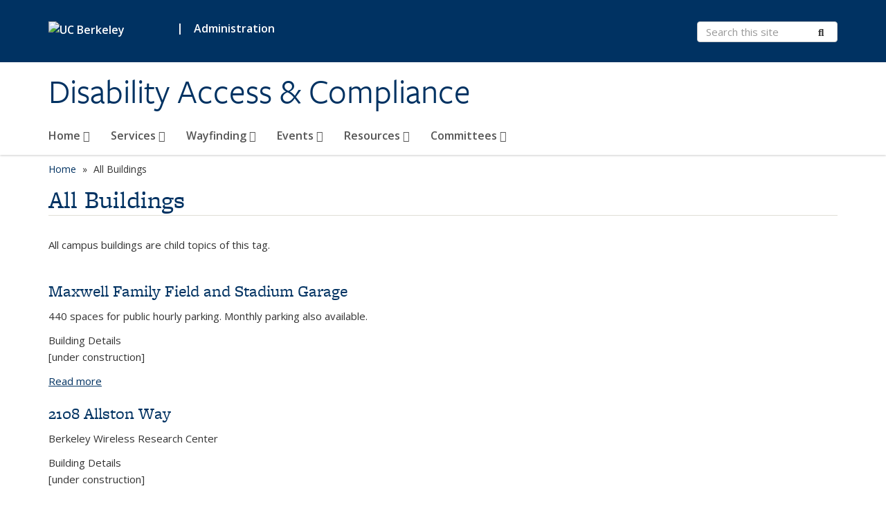

--- FILE ---
content_type: text/html; charset=utf-8
request_url: https://dac.berkeley.edu/topics/all-buildings?sort_order=DESC&sort_by=changed
body_size: 11575
content:
<!DOCTYPE html>
<html lang="en" dir="ltr">
<head>
  <meta http-equiv="X-UA-Compatible" content="IE=edge" />
<meta http-equiv="Content-Type" content="text/html; charset=utf-8" />
<meta name="Generator" content="Drupal 7 (http://drupal.org)" />
<link rel="canonical" href="/topics/all-buildings" />
<link rel="shortlink" href="/taxonomy/term/33" />
<link rel="shortcut icon" href="https://dac.berkeley.edu/profiles/openberkeley/themes/openberkeley_theme_brand/favicon.ico" type="image/vnd.microsoft.icon" />
<meta name="viewport" content="width=device-width, initial-scale=1.0" />
  <meta name="twitter:dnt" content="on">
  <title>All Buildings | Disability Access &amp; Compliance</title>
  <link type="text/css" rel="stylesheet" href="https://dac.berkeley.edu/sites/default/files/css/css_kShW4RPmRstZ3SpIC-ZvVGNFVAi0WEMuCnI0ZkYIaFw.css" media="all" />
<link type="text/css" rel="stylesheet" href="https://dac.berkeley.edu/sites/default/files/css/css_TnnMw6Mh72mEvaDujXjSbFOpptbdTbtXwXrVO5d8QpM.css" media="all" />
<link type="text/css" rel="stylesheet" href="https://dac.berkeley.edu/sites/default/files/css/css_VTJqEpJ_kbGhyWnq6E__HtNmim_pFNj_xmqT2CnuFyk.css" media="all" />
<link type="text/css" rel="stylesheet" href="https://dac.berkeley.edu/sites/default/files/css/css_P7--I-hb0gcJsTQhFYqCt9Bbt--MYpgAtnA2MzSE2j8.css" media="screen" />
<link type="text/css" rel="stylesheet" href="https://dac.berkeley.edu/sites/default/files/css/css_WasSX-_q_M8PX6Nbq30PexSvMzdtm3YwWovV4noo78s.css" media="all" />
<link type="text/css" rel="stylesheet" href="https://dac.berkeley.edu/sites/default/files/css/css_fTfJo-dPtzirDva2c_4irCYiTua1w5HvujwppmNQxcE.css" media="all" />
<link type="text/css" rel="stylesheet" href="https://dac.berkeley.edu/sites/default/files/css/css__zbb2ixEBcRnGERjiPE6fcmZaMAKXSzFte478CeJxGc.css" media="all" />
<link type="text/css" rel="stylesheet" href="https://dac.berkeley.edu/sites/default/files/css/css_qpsIBcs9JSa7ccwyEmky_c737hDf6nNOZA81Rs9WHqg.css" media="print" />
<link type="text/css" rel="stylesheet" href="https://dac.berkeley.edu/sites/default/files/css/css_vVHKxTM0GJ1H06xa3A56ODjmnaQjaHfKtNGjZ_0rAHQ.css" media="all" />
<link type="text/css" rel="stylesheet" href="//fonts.googleapis.com/css?family=Open+Sans:300italic,400italic,600italic,700italic,800italic,400,300,600,700,800" media="all" />
<link type="text/css" rel="stylesheet" href="//use.typekit.net/aeg3kye.css" media="all" />
  <script type="application/json" data-drupal-selector="drupal-settings-json">{"basePath":"\/","pathPrefix":"","setHasJsCookie":0,"ajaxPageState":{"theme":"openberkeley_theme_brand","theme_token":"axijtfiP2CtxvgeArfT5q8Rk-XQv-hgBqExu8eHABqQ","js":{"profiles\/openberkeley\/modules\/panopoly\/panopoly_widgets\/panopoly-widgets.js":1,"profiles\/openberkeley\/modules\/panopoly\/panopoly_widgets\/panopoly-widgets-spotlight.js":1,"profiles\/openberkeley\/modules\/openberkeley\/openberkeley_admin\/openberkeley_admin_siteimprove.js":1,"profiles\/openberkeley\/themes\/openberkeley_theme_base\/assets\/js\/bootstrap-accessibility.js":1,"profiles\/openberkeley\/modules\/contrib\/jquery_update\/replace\/jquery\/1.10\/jquery.min.js":1,"misc\/jquery-extend-3.4.0.js":1,"misc\/jquery-html-prefilter-3.5.0-backport.js":1,"misc\/jquery.once.js":1,"misc\/drupal.js":1,"misc\/drupal-settings-loader.js":1,"profiles\/openberkeley\/libraries\/bootstrap\/js\/bootstrap.min.js":1,"profiles\/openberkeley\/modules\/contrib\/jquery_update\/replace\/ui\/ui\/minified\/jquery.ui.core.min.js":1,"profiles\/openberkeley\/modules\/contrib\/jquery_update\/replace\/ui\/ui\/minified\/jquery.ui.widget.min.js":1,"profiles\/openberkeley\/modules\/contrib\/jquery_update\/replace\/ui\/ui\/minified\/jquery.ui.tabs.min.js":1,"profiles\/openberkeley\/modules\/contrib\/jquery_update\/replace\/ui\/ui\/minified\/jquery.ui.accordion.min.js":1,"misc\/form-single-submit.js":1,"profiles\/openberkeley\/modules\/panopoly\/panopoly_images\/panopoly-images.js":1,"profiles\/openberkeley\/modules\/contrib\/entityreference\/js\/entityreference.js":1,"profiles\/openberkeley\/modules\/openberkeley\/openberkeley_faq\/openberkeley_faq.js":1,"profiles\/openberkeley\/modules\/openberkeley\/openberkeley_portfolio\/openberkeley_portfolio.js":1,"profiles\/openberkeley\/modules\/openberkeley\/openberkeley_theme\/openberkeley_theme.js":1,"profiles\/openberkeley\/modules\/openberkeley\/openberkeley_twitter\/js\/openberkeley-twitter.js":1,"profiles\/openberkeley\/modules\/openberkeley\/openberkeley_wysiwyg_override\/js\/openberkeley-wysiwyg-override.js":1,"profiles\/openberkeley\/modules\/panopoly\/panopoly_magic\/panopoly-magic.js":1,"profiles\/openberkeley\/modules\/panopoly\/panopoly_theme\/js\/panopoly-accordion.js":1,"profiles\/openberkeley\/modules\/contrib\/caption_filter\/js\/caption-filter.js":1,"profiles\/openberkeley\/libraries\/maphilight\/jquery.maphilight.min.js":1,"profiles\/openberkeley\/libraries\/jquery.imagesloaded\/jquery.imagesloaded.min.js":1,"profiles\/openberkeley\/modules\/contrib\/google_analytics\/googleanalytics.js":1,"https:\/\/www.googletagmanager.com\/gtag\/js?id=UA-44084687-1":1,"public:\/\/js\/google-analytics-68d9a7736231c19153e06c45202a6e8c.js":1,"profiles\/openberkeley\/modules\/contrib\/extlink\/js\/extlink.js":1,"profiles\/openberkeley\/themes\/radix\/assets\/js\/radix.script.js":1,"profiles\/openberkeley\/themes\/openberkeley_theme_base\/assets\/js\/openberkeley_theme_base.script.js":1,"profiles\/openberkeley\/themes\/openberkeley_theme_base\/assets\/js\/drupal-announce.js":1,"profiles\/openberkeley\/themes\/openberkeley_theme_brand\/assets\/js\/openberkeley_theme_brand.script.js":1},"css":{"modules\/system\/system.base.css":1,"modules\/system\/system.messages.css":1,"modules\/system\/system.theme.css":1,"misc\/ui\/jquery.ui.theme.css":1,"misc\/ui\/jquery.ui.accordion.css":1,"modules\/field\/theme\/field.css":1,"profiles\/openberkeley\/modules\/contrib\/mvpcreator_theme\/css\/mvpcreator-theme.css":1,"modules\/node\/node.css":1,"profiles\/openberkeley\/modules\/openberkeley\/openberkeley_brand_widgets\/css\/openberkeley-widgets-hero.css":1,"profiles\/openberkeley\/modules\/openberkeley\/openberkeley_brand_widgets\/css\/openberkeley-widgets-image.css":1,"profiles\/openberkeley\/modules\/openberkeley\/openberkeley_brand_widgets\/css\/openberkeley-widgets-modal.css":1,"profiles\/openberkeley\/modules\/openberkeley\/openberkeley_brand_widgets\/css\/openberkeley-widgets-promo.css":1,"profiles\/openberkeley\/modules\/openberkeley\/openberkeley_brand_widgets\/css\/openberkeley-widgets-thumbnail-list.css":1,"profiles\/openberkeley\/modules\/openberkeley\/openberkeley_faq\/openberkeley_faq.css":1,"profiles\/openberkeley\/modules\/openberkeley\/openberkeley_news\/openberkeley_news.css":1,"profiles\/openberkeley\/modules\/openberkeley\/openberkeley_people\/openberkeley_people.css":1,"profiles\/openberkeley\/modules\/openberkeley\/openberkeley_portfolio\/openberkeley_portfolio.css":1,"profiles\/openberkeley\/modules\/openberkeley\/openberkeley_svc_catalog\/openberkeley_svc_catalog.css":1,"profiles\/openberkeley\/modules\/openberkeley\/openberkeley_theme\/openberkeley-theme.css":1,"profiles\/openberkeley\/modules\/openberkeley\/openberkeley_search\/openberkeley_top_results\/openberkeley_top_results.css":1,"profiles\/openberkeley\/modules\/openberkeley\/openberkeley_wysiwyg_override\/css\/openberkeley-wysiwyg-override-list-properties.css":1,"profiles\/openberkeley\/modules\/panopoly\/panopoly_core\/css\/panopoly-dropbutton.css":1,"profiles\/openberkeley\/modules\/panopoly\/panopoly_magic\/css\/panopoly-magic.css":1,"profiles\/openberkeley\/modules\/panopoly\/panopoly_theme\/css\/panopoly-featured.css":1,"profiles\/openberkeley\/modules\/panopoly\/panopoly_theme\/css\/panopoly-accordian.css":1,"profiles\/openberkeley\/modules\/panopoly\/panopoly_theme\/css\/panopoly-layouts.css":1,"profiles\/openberkeley\/modules\/panopoly\/panopoly_widgets\/panopoly-widgets.css":1,"profiles\/openberkeley\/modules\/panopoly\/panopoly_widgets\/panopoly-widgets-spotlight.css":1,"profiles\/openberkeley\/modules\/panopoly\/panopoly_wysiwyg\/panopoly-wysiwyg.css":1,"profiles\/openberkeley\/modules\/contrib\/radix_layouts\/radix_layouts.css":1,"modules\/search\/search.css":1,"modules\/user\/user.css":1,"profiles\/openberkeley\/modules\/contrib\/extlink\/css\/extlink.css":1,"profiles\/openberkeley\/modules\/contrib\/views\/css\/views.css":1,"profiles\/openberkeley\/modules\/openberkeley\/openberkeley_widgets\/openberkeley_widgets.css":1,"profiles\/openberkeley\/modules\/contrib\/caption_filter\/caption-filter.css":1,"profiles\/openberkeley\/modules\/contrib\/ctools\/css\/ctools.css":1,"profiles\/openberkeley\/modules\/contrib\/panels\/css\/panels.css":1,"profiles\/openberkeley\/themes\/openberkeley_theme_brand\/assets\/css\/bootstrap-custom.css":1,"profiles\/openberkeley\/themes\/openberkeley_theme_base\/assets\/css\/bootstrap-accessibility.css":1,"profiles\/openberkeley\/themes\/openberkeley_theme_base\/assets\/css\/openberkeley_theme_base.style.css":1,"profiles\/openberkeley\/themes\/openberkeley_theme_brand\/assets\/css\/openberkeley_theme_brand.style.css":1,"profiles\/openberkeley\/themes\/openberkeley_theme_brand\/assets\/css\/brand_openberkeley_event.css":1,"profiles\/openberkeley\/themes\/openberkeley_theme_brand\/assets\/css\/brand_openberkeley_event_reg.css":1,"profiles\/openberkeley\/themes\/openberkeley_theme_brand\/assets\/css\/brand_openberkeley_news.css":1,"profiles\/openberkeley\/themes\/openberkeley_theme_brand\/assets\/css\/brand_openberkeley_portfolio.css":1,"profiles\/openberkeley\/themes\/openberkeley_theme_brand\/assets\/css\/brand_openberkeley_privatepages.css":1,"profiles\/openberkeley\/themes\/openberkeley_theme_brand\/assets\/css\/brand_openberkeley_pubs.css":1,"profiles\/openberkeley\/themes\/openberkeley_theme_brand\/assets\/css\/brand_openberkeley_people.css":1,"profiles\/openberkeley\/themes\/openberkeley_theme_brand\/assets\/css\/brand_openberkeley_search.css":1,"profiles\/openberkeley\/themes\/openberkeley_theme_brand\/assets\/css\/brand_openberkeley_faq.css":1,"profiles\/openberkeley\/themes\/openberkeley_theme_brand\/assets\/css\/print.css":1,"profiles\/openberkeley\/modules\/openberkeley\/openberkeley_theme\/openberkeley-theme-collapsible.css":1,"profiles\/openberkeley\/modules\/openberkeley\/openberkeley_wysiwyg_override\/css\/openberkeley-wysiwyg-override.css":1,"profiles\/openberkeley\/modules\/panopoly\/panopoly_images\/panopoly-images.css":1,"profiles\/openberkeley\/themes\/openberkeley_theme_base\/assets\/fonts\/fontawesome-v6\/css\/fontawesome.min.css":1,"profiles\/openberkeley\/themes\/openberkeley_theme_base\/assets\/fonts\/fontawesome-v6\/css\/brands.min.css":1,"profiles\/openberkeley\/themes\/openberkeley_theme_base\/assets\/fonts\/fontawesome-v6\/css\/solid.min.css":1,"profiles\/openberkeley\/themes\/openberkeley_theme_base\/assets\/fonts\/fontawesome-v6\/css\/v4-font-face.min.css":1,"\/\/fonts.googleapis.com\/css?family=Open+Sans:300italic,400italic,600italic,700italic,800italic,400,300,600,700,800":1,"\/\/use.typekit.net\/aeg3kye.css":1}},"CToolsModal":{"modalSize":{"type":"scale","width":".9","height":".9","addWidth":0,"addHeight":0,"contentRight":25,"contentBottom":75},"modalOptions":{"opacity":".55","background-color":"#FFF"},"animationSpeed":"fast","modalTheme":"CToolsModalDialog","throbberTheme":"CToolsModalThrobber"},"panopoly_magic":{"pane_add_preview_mode":"automatic"},"better_exposed_filters":{"views":{"openberkeley_taxonomy_term":{"displays":{"panel_pane_1":{"filters":[]}}}}},"googleanalytics":{"account":["UA-44084687-1","G-48Y0DQVQ32"],"trackOutbound":1,"trackMailto":1,"trackDownload":1,"trackDownloadExtensions":"7z|aac|arc|arj|asf|asx|avi|bin|csv|doc(x|m)?|dot(x|m)?|exe|flv|gif|gz|gzip|hqx|jar|jpe?g|js|mp(2|3|4|e?g)|mov(ie)?|msi|msp|pdf|phps|png|ppt(x|m)?|pot(x|m)?|pps(x|m)?|ppam|sld(x|m)?|thmx|qtm?|ra(m|r)?|sea|sit|tar|tgz|torrent|txt|wav|wma|wmv|wpd|xls(x|m|b)?|xlt(x|m)|xlam|xml|z|zip"},"urlIsAjaxTrusted":{"\/search\/node":true},"extlink":{"extTarget":0,"extClass":"ext","extLabel":"(link is external)","extImgClass":0,"extIconPlacement":"append","extSubdomains":0,"extExclude":"(dac\\.berkeley\\.edu)","extInclude":"","extCssExclude":"map","extCssExplicit":"","extAlert":0,"extAlertText":"You are about to leave this website to visit an external website.","mailtoClass":"mailto","mailtoLabel":"(link sends e-mail)","extUseFontAwesome":false},"openberkeley_theme_base":{"disable_linearizable_tables":false,"file_link_icons":0}}</script>
<script type="text/javascript" src="https://dac.berkeley.edu/sites/default/files/js/js_SJgtMdhzo0raDjyuHJR-mtSH_mzSDwMhzOyHsnAskDQ.js"></script>
<script type="text/javascript" src="https://dac.berkeley.edu/sites/default/files/js/js_J1LDKrZlf6nq7Ka0onHwg3MUNfwG75SSQi30oTn81HA.js"></script>
<script type="text/javascript" src="https://dac.berkeley.edu/sites/default/files/js/js_t9icEiX9XfItItxUHRe1u-5ygCUcZotCyMJjhxvZw5c.js"></script>
<script type="text/javascript" src="https://dac.berkeley.edu/sites/default/files/js/js_-XMY613WD2BTXjfxSlzZQ9Eo0bw4-h-ZZomLzclkVkU.js"></script>
<script type="text/javascript" src="https://www.googletagmanager.com/gtag/js?id=UA-44084687-1"></script>
<script type="text/javascript" src="https://dac.berkeley.edu/sites/default/files/js/js_bKwo3m4AQGDINn-pPakt1fa-c38IibVik7h1WyX9K-U.js"></script>
<script type="text/javascript" src="https://dac.berkeley.edu/sites/default/files/js/js_dLmXSnakSlQtnZLfaN1SzmwinPEDYG7s4CVD6dWEOCk.js"></script>
</head>
<body class="html not-front not-logged-in no-sidebars page-taxonomy page-taxonomy-term page-taxonomy-term- page-taxonomy-term-33 region-content panel-layout-radix_boxton panel-region-contentmain no-slogan has-legacy-footer site-name-normal site-name-option-new" >
  <div id="skip-link" role="navigation" aria-label="Skip links">
    <a href="#main" class="element-invisible element-focusable">Skip to main content</a>
  </div>
      <header id="header" class="header">
  <div class="container">
    <div class="navbar navbar-default">
      <div class="home-branding">
        <a href="https://www.berkeley.edu" class="home-link"><div id="new-wordmark"><img src="/profiles/openberkeley/themes/openberkeley_theme_base/assets/images/logo-berkeley-white-2.svg" alt="UC Berkeley"></div></a>
                  <span id="parent-organization-wrapper"><span class="parent-org-divider">|</span><a href="https://vca.berkeley.edu/home" class="parent-organization" rel="noreferrer">Administration</a></span>
              </div>
      <!-- Brand and toggle get grouped for better mobile display -->
      <button type="button" class="navbar-toggle collapsed" data-toggle="collapse" data-target="#navbar-collapse" aria-controls="navbar-collapse">
        <span class="sr-only">Toggle navigation</span>
        <span class="icon-bar"></span>
        <span class="icon-bar"></span>
        <span class="icon-bar"></span>
      </button>
      <div class="navbar-header">
        <div class="navbar-brand">
                    <div id="site-name-and-slogan">
                                                      <div id="site-name">
                                      <a href="/" rel="home" title="Home">
                      Disability Access &amp; Compliance                    </a>
                                  </div>
                                    </div>
        </div>
      </div> <!-- /.navbar-header -->

      <!-- Collect the nav links, forms, and other content for toggling -->
      <nav class="collapse navbar-collapse" id="navbar-collapse" aria-label="Primary">
                  <form class="search-form clearfix navbar-form navbar-right" role="search" aria-label="Sitewide search" action="/search/node" method="post" id="search-form--2" accept-charset="UTF-8"><div><div class="container-inline form-inline form-wrapper" id="edit-basic--2"><div class="form-item form-type-textfield form-item-keys form-group">
  <label class="element-invisible" for="edit-keys--2">Search Terms </label>
 <input placeholder="Search this site" class="form-control form-control form-text" type="text" id="edit-keys--2" name="keys" value="" size="20" maxlength="255" />
</div>
<button type="submit" id="edit-submit--2" name="op" value="Submit Search" class="form-submit btn btn-default btn-primary"><span class="fa fa-search"></span> <span class="button-text">Submit Search</span></button></div><input type="hidden" name="form_build_id" value="form-OqJ76NRVXLsFv2MI6_aR3fEMP28FNER2X0_iqLK_Bpw" />
<input type="hidden" name="form_id" value="search_form" />
</div></form>                <div id="primary-nav">
                      <ul id="main-menu" class="menu nav navbar-nav">
              <li class="first expanded menu-fields-menu-link dropdown menu-link-home-"><a href="/home" title="" class="first expanded menu-fields-menu-link dropdown-toggle" data-toggle="dropdown" data-target="#">Home <span class="fa fa-caret-down"></span></a><ul class="dropdown-menu"><li class="first collapsed">  <li class="openberkeley-megamenu-wrapper">
    <div class="entity entity-menu-fields menu-fields-main-menu openberkeley-megamenu clearfix">
      <div class="container-fluid">
        <div class="row">
          <div class="col-md-7 hidden-xs hidden-sm openberkeley-megamenu-content-column">
            <div class="field field-name-field-featured-image field-type-image field-label-hidden"><div class="field-items"><div class="field-item even"><img class="openberkeley-megamenu" src="https://dac.berkeley.edu/sites/default/files/styles/openberkeley_megamenu/public/ramp_lower_sproul_banner.jpg?itok=w2mfMt5T&amp;timestamp=1506538140" width="308" height="205" alt="View of the stairs and ramps leading up to Sproul Plaza at night." /></div></div></div>            <div class="field field-name-field-openberkeley-megamenu-body field-type-text-long field-label-hidden"><div class="field-items"><div class="field-item even"><p>We use disability first language v. people first language intentionally throughout our website to emphasize that the disability plays a role in who the person is, and reinforces disability as a positive cultural identifier. In conversation, follow the lead of the disabled person.</p></div></div></div>          </div>
          <div class="col-md-5 openberkeley-megamenu-links-column">
            <ul class="menu nav"><li class="first expanded menu-fields-menu-link menu-link-overview"><a href="/home" title="" class="first expanded menu-fields-menu-link" aria-label="Overview of Home">Overview</a></li>
<li class="first collapsed menu-link-about-us"><a href="/home/about-us">About Us</a></li>
<li class="leaf menu-link-contact-us"><a href="/home/contact-us">Contact Us</a></li>
<li class="last collapsed menu-link-topics"><a href="/home/topics">Topics</a></li>
</ul>          </div>
        </div>
      </div>
    </div>
  </li>
</li></ul></li>
<li class="expanded menu-fields-menu-link dropdown menu-link-services-"><a href="/services" title="" class="expanded menu-fields-menu-link dropdown-toggle" data-toggle="dropdown" data-target="#">Services <span class="fa fa-caret-down"></span></a><ul class="dropdown-menu"><li class="collapsed">  <li class="openberkeley-megamenu-wrapper">
    <div class="entity entity-menu-fields menu-fields-main-menu openberkeley-megamenu clearfix">
      <div class="container-fluid">
        <div class="row">
          <div class="col-md-7 hidden-xs hidden-sm openberkeley-megamenu-content-column">
            <div class="field field-name-field-featured-image field-type-image field-label-hidden"><div class="field-items"><div class="field-item even"><img class="openberkeley-megamenu" src="https://dac.berkeley.edu/sites/default/files/styles/openberkeley_megamenu/public/general/transcribing.jpg?itok=q7k34nda&amp;timestamp=1594929777" width="308" height="205" alt="Translation and transcription access for people with disabilities." /></div></div></div>            <div class="field field-name-field-openberkeley-megamenu-body field-type-text-long field-label-hidden"><div class="field-items"><div class="field-item even"><p><span>Information about the accommodations &amp; services provided by Disability Access &amp; Compliance including providing you with communications accommodations (CART/ASL), assisting with access barriers, registering for accessible transportation on campus, and reviewing  your disability complaints.</span></p></div></div></div>          </div>
          <div class="col-md-5 openberkeley-megamenu-links-column">
            <ul class="menu nav"><li class="expanded menu-fields-menu-link menu-link-overview"><a href="/services" title="" class="expanded menu-fields-menu-link" aria-label="Overview of Services">Overview</a></li>
<li class="first leaf menu-link-mobility-accommodations"><a href="/services/mobility-accommodations">Mobility Accommodations</a></li>
<li class="collapsed menu-link-communications-accommodations"><a href="/services/communications-accommodations-cartasl">Communications Accommodations</a></li>
<li class="leaf menu-link-disability-complaint-procedure"><a href="/services/disability-complaint-procedure">Disability Complaint Procedure</a></li>
<li class="leaf menu-link-disability-project-management"><a href="/services/disability-project-management">Disability Project Management</a></li>
<li class="collapsed menu-link-architectural-accessibility"><a href="/services/architectural-accessibility">Architectural Accessibility</a></li>
<li class="collapsed menu-link-emergency-preparedness"><a href="/services/emergency-preparedness">Emergency Preparedness</a></li>
<li class="last leaf menu-link-lending-library"><a href="/services/lending-library">Lending Library</a></li>
</ul>          </div>
        </div>
      </div>
    </div>
  </li>
</li></ul></li>
<li class="expanded menu-fields-menu-link dropdown menu-link-wayfinding-"><a href="/wayfinding" class="expanded menu-fields-menu-link dropdown-toggle" data-toggle="dropdown" data-target="#">Wayfinding <span class="fa fa-caret-down"></span></a><ul class="dropdown-menu"><li class="collapsed">  <li class="openberkeley-megamenu-wrapper">
    <div class="entity entity-menu-fields menu-fields-main-menu openberkeley-megamenu clearfix">
      <div class="container-fluid">
        <div class="row">
          <div class="col-md-7 hidden-xs hidden-sm openberkeley-megamenu-content-column">
            <div class="field field-name-field-featured-image field-type-image field-label-hidden"><div class="field-items"><div class="field-item even"><img class="openberkeley-megamenu" src="https://dac.berkeley.edu/sites/default/files/styles/openberkeley_megamenu/public/access/Access/1x1.5-Grand-Staircase-Top-2.jpg?itok=qWZ-5GYB&amp;timestamp=1535668664" width="308" height="205" alt="An aerial view of the grand staircase and ramp, located between Upper Sproul and Lower Sproul." /></div></div></div>            <div class="field field-name-field-openberkeley-megamenu-body field-type-text-long field-label-hidden"><div class="field-items"><div class="field-item even"><p><span>Resources to support the mobility of UC Berkeley community members with disabilities as they engage with the university's programs, services, and activities. Wayfinding tools and information on the physical accessibility of university paths and buildings.</span></p></div></div></div>          </div>
          <div class="col-md-5 openberkeley-megamenu-links-column">
            <ul class="menu nav"><li class="expanded menu-fields-menu-link menu-link-overview"><a href="/wayfinding" class="expanded menu-fields-menu-link" aria-label="Overview of Wayfinding">Overview</a></li>
<li class="first collapsed menu-link-the-loop-golf-cart"><a href="/wayfinding/loop-golf-cart">The Loop Golf Cart</a></li>
<li class="leaf menu-link-beartransit-shuttles"><a href="/wayfinding/beartransit-shuttles">BearTransit Shuttles</a></li>
<li class="leaf menu-link-pathway-slopes"><a href="/wayfinding/pathway-slopes">Pathway Slopes</a></li>
<li class="collapsed menu-link-maps"><a href="/wayfinding/maps">Maps</a></li>
<li class="leaf menu-link-parking"><a href="/wayfinding/parking">Parking</a></li>
<li class="collapsed menu-link-campus-buildings"><a href="/wayfinding/campus-buildings">Campus Buildings</a></li>
<li class="collapsed menu-link-classrooms"><a href="/wayfinding/classrooms">Classrooms</a></li>
<li class="last leaf menu-link-key-card-access"><a href="/wayfinding/key-card-access">Key Card Access</a></li>
</ul>          </div>
        </div>
      </div>
    </div>
  </li>
</li></ul></li>
<li class="expanded menu-fields-menu-link dropdown menu-link-events-"><a href="/events" class="expanded menu-fields-menu-link dropdown-toggle" data-toggle="dropdown" data-target="#">Events <span class="fa fa-caret-down"></span></a><ul class="dropdown-menu"><li class="collapsed">  <li class="openberkeley-megamenu-wrapper">
    <div class="entity entity-menu-fields menu-fields-main-menu openberkeley-megamenu clearfix">
      <div class="container-fluid">
        <div class="row">
          <div class="col-md-7 hidden-xs hidden-sm openberkeley-megamenu-content-column">
            <div class="field field-name-field-featured-image field-type-image field-label-hidden"><div class="field-items"><div class="field-item even"><img class="openberkeley-megamenu" src="https://dac.berkeley.edu/sites/default/files/styles/openberkeley_megamenu/public/stock-photos/band_800_Zhukova.jpg?itok=R3RGPzF2&amp;timestamp=1525469559" width="308" height="205" alt="Band marching across field on sunny afternoon" /></div></div></div>            <div class="field field-name-field-openberkeley-megamenu-body field-type-text-long field-label-hidden"><div class="field-items"><div class="field-item even"><p><span>View our calendar of upcoming disability community events. These events include talks, film screenings, parties, presentations, art shows, hosted by and for the disability community. Below the calendar you will find an archive of past events. If you have a disability event for the calendar, please contact us.</span></p></div></div></div>          </div>
          <div class="col-md-5 openberkeley-megamenu-links-column">
            <ul class="menu nav"><li class="expanded menu-fields-menu-link menu-link-overview"><a href="/events" class="expanded menu-fields-menu-link" aria-label="Overview of Events">Overview</a></li>
<li class="first leaf menu-link-news-archive"><a href="/events/news-archive">News Archive</a></li>
<li class="leaf menu-link-disability-events"><a href="/events/disability-events">Disability Events</a></li>
<li class="leaf menu-link-coming-to-events"><a href="/campus-events/coming-events">Coming to Events</a></li>
<li class="collapsed menu-link-planning-accessible-events"><a href="/campus-events/planning-accessible-events">Planning Accessible Events</a></li>
<li class="leaf menu-link-funding-event-communications"><a href="/events/funding-event-communications">Funding Event Communications</a></li>
<li class="last leaf menu-link-beyond-the-frame"><a href="/events/beyond-frame-film-event">Beyond the Frame</a></li>
</ul>          </div>
        </div>
      </div>
    </div>
  </li>
</li></ul></li>
<li class="expanded menu-fields-menu-link dropdown menu-link-resources-"><a href="/resources" title="" class="expanded menu-fields-menu-link dropdown-toggle" data-toggle="dropdown" data-target="#">Resources <span class="fa fa-caret-down"></span></a><ul class="dropdown-menu"><li class="collapsed">  <li class="openberkeley-megamenu-wrapper">
    <div class="entity entity-menu-fields menu-fields-main-menu openberkeley-megamenu clearfix">
      <div class="container-fluid">
        <div class="row">
          <div class="col-md-7 hidden-xs hidden-sm openberkeley-megamenu-content-column">
            <div class="field field-name-field-featured-image field-type-image field-label-hidden"><div class="field-items"><div class="field-item even"><img class="openberkeley-megamenu" src="https://dac.berkeley.edu/sites/default/files/styles/openberkeley_megamenu/public/general/in_classroom.jpg?itok=6C50mVxS&amp;timestamp=1518638913" width="308" height="205" alt="Services are provided for students with disabilities in the classroom." /></div></div></div>            <div class="field field-name-field-openberkeley-megamenu-body field-type-text-long field-label-hidden"><div class="field-items"><div class="field-item even"><p><span>Links to resources from UC Berkeley and the local community that offer a range of services, information, and support disability-specific needs for the campus community. Resources are organized by their relevance to the groups that comprise the campus community, e.g. students, staff, faculty, and visitors.</span></p></div></div></div>          </div>
          <div class="col-md-5 openberkeley-megamenu-links-column">
            <ul class="menu nav"><li class="expanded menu-fields-menu-link menu-link-overview"><a href="/resources" title="" class="expanded menu-fields-menu-link" aria-label="Overview of Resources">Overview</a></li>
<li class="first collapsed menu-link-laws-policies-procedures--resources"><a href="/resources/laws-policies-procedures-resources">Laws, Policies, Procedures &amp; Resources</a></li>
<li class="collapsed menu-link-faculty"><a href="/resources/faculty">Faculty</a></li>
<li class="leaf menu-link-staff"><a href="/resources/staff">Staff</a></li>
<li class="leaf menu-link-students"><a href="/resources/student">Students</a></li>
<li class="leaf menu-link-visitors"><a href="/resources/visitornon-affiliates">Visitors</a></li>
<li class="leaf menu-link-community"><a href="/resources/community-disability-resources">Community</a></li>
<li class="leaf menu-link-disability-access--compliance-training-bundle"><a href="/resources/disability-access-compliance-training-bundle">Disability Access &amp; Compliance Training Bundle</a></li>
<li class="leaf menu-link-frequently-asked-questions"><a href="/resources/frequently-asked-questions">Frequently Asked Questions</a></li>
<li class="last leaf menu-link-supportal"><a href="https://supportal.berkeley.edu/" title="" rel="noreferrer">Supportal</a></li>
</ul>          </div>
        </div>
      </div>
    </div>
  </li>
</li></ul></li>
<li class="last expanded menu-fields-menu-link dropdown menu-link-committees-"><a href="/committees" title="" class="last expanded menu-fields-menu-link dropdown-toggle" data-toggle="dropdown" data-target="#">Committees <span class="fa fa-caret-down"></span></a><ul class="dropdown-menu"><li class="last collapsed">  <li class="openberkeley-megamenu-wrapper">
    <div class="entity entity-menu-fields menu-fields-main-menu openberkeley-megamenu clearfix">
      <div class="container-fluid">
        <div class="row">
          <div class="col-md-7 hidden-xs hidden-sm openberkeley-megamenu-content-column">
            <div class="field field-name-field-featured-image field-type-image field-label-hidden"><div class="field-items"><div class="field-item even"><img class="openberkeley-megamenu" src="https://dac.berkeley.edu/sites/default/files/styles/openberkeley_megamenu/public/web_access.jpg?itok=SxofPGBR&amp;timestamp=1585256823" width="308" height="205" alt="5 people join fists over a conference table" /></div></div></div>            <div class="field field-name-field-openberkeley-megamenu-body field-type-text-long field-label-hidden"><div class="field-items"><div class="field-item even"><p>Contact us if you would like to serve on a committee. Links to the descriptions for committees administered by DAC in support of our mission to create an accessible university. You can find committee descriptions, minutes, membership, and FAQs on these pages.</p></div></div></div>          </div>
          <div class="col-md-5 openberkeley-megamenu-links-column">
            <ul class="menu nav"><li class="last expanded menu-fields-menu-link menu-link-overview"><a href="/committees" title="" class="last expanded menu-fields-menu-link" aria-label="Overview of Committees">Overview</a></li>
<li class="first collapsed menu-link-cacdap"><a href="/committees/chancellor%E2%80%99s-advisory-council-disability-and-accessibility-planning">CACDAP</a></li>
<li class="collapsed menu-link-ccrab"><a href="/committees/coordinating-committee-removal-architectural-barriers">CCRAB</a></li>
<li class="collapsed menu-link-dalt"><a href="/committees/disability-access-liaison-team-dalt">DALT</a></li>
<li class="last leaf menu-link-join-a-disability-committee"><a href="/committees/join-disability-committee">Join a Disability Committee</a></li>
</ul>          </div>
        </div>
      </div>
    </div>
  </li>
</li></ul></li>
            </ul>
                  </div>
        <div id="secondary-nav">
          <div class="container">
            <div class="secondary-nav-quick-links-wrapper">
                          </div>
          </div>
        </div>
      </nav><!-- /.navbar-collapse -->
    </div><!-- /.navbar -->
  </div> <!-- /.container -->
</header>

<div id="main-wrapper" class="main-wrapper ">
  <nav id="pre-content" class="container" aria-label="Breadcrumbs">
    <div class="row">
      <div class="col-md-12">
                  <div id="breadcrumb" class="visible-desktop">
            <div class="item-list"><ul class="breadcrumb"><li class="first"><a href="/home">Home</a></li>
<li class="last">All Buildings</li>
</ul></div>          </div>
              </div>
    </div>
  </nav> <!-- /#pre-content -->
  <div id="main" role="main" tabIndex="-1">
    <div id="title-pre-content" class="container">
      <div class="row">
        <div class="col-md-12">
                  <div class="page-title">
            <div class="container">
              <h1 class="title">All Buildings</h1>
            </div>
          </div>
                  <div id="page-header">
                                        </div>
        </div>
      </div>
    </div> <!-- /#title-pre-content -->
        <div id="main-content" class="container">
          <div id="content" class="col-md-12">
        <div class="main">
          <div id="main-inner">
              <div class="region region-content">
    
<div class="panel-display boxton clearfix radix-boxton" >

  <div class="container-fluid">
    <div class="row">
      <div class="col-md-12 radix-layouts-content panel-panel">
        <div class="panel-panel-inner">
          <div class="panel-pane pane-term-description"  >
  
      
  
  <div class="pane-content">
    <p>All campus buildings are child topics of this tag.</p>  </div>

  
  </div>
<div class="panel-pane pane-views-panes pane-openberkeley-taxonomy-term-panel-pane-1"  >
  
      
  
  <div class="pane-content">
    <div class="view view-openberkeley-taxonomy-term view-id-openberkeley_taxonomy_term view-display-id-panel_pane_1 view-dom-id-e0b78a96093e84d6868c63d91798396e">
        
  
  
      <div class="view-content">
        <div class="views-row views-row-1 views-row-odd views-row-first">
    <div class="node node-openberkeley-content-page node-teaser clearfix">

  
        <h2><a href="/navigating-berkeley/buildings/maxwell-family-field-and-stadium-garage">Maxwell Family Field and Stadium Garage</a></h2>
    
  
  <div class="content">
    <div class="field field-name-body field-type-text-with-summary field-label-hidden"><div class="field-items"><div class="field-item even"><p>440 spaces for public hourly parking. Monthly parking also available.</p> Building Details <p>[under construction]</p></div></div></div>  </div>

  <ul class="links inline"><li class="node-readmore first last"><a href="/navigating-berkeley/buildings/maxwell-family-field-and-stadium-garage" rel="tag" title="Maxwell Family Field and Stadium Garage">Read more<span class="element-invisible"> about Maxwell Family Field and Stadium Garage</span></a></li>
</ul>
  
</div>
  </div>
  <div class="views-row views-row-2 views-row-even">
    <div class="node node-openberkeley-content-page node-teaser clearfix">

  
        <h2><a href="/navigating-berkeley/buildings/2108-allston-way">2108 Allston Way</a></h2>
    
  
  <div class="content">
    <div class="field field-name-body field-type-text-with-summary field-label-hidden"><div class="field-items"><div class="field-item even"><p>Berkeley Wireless Research Center</p> Building Details <p>[under construction]</p></div></div></div>  </div>

  <ul class="links inline"><li class="node-readmore first last"><a href="/navigating-berkeley/buildings/2108-allston-way" rel="tag" title="2108 Allston Way">Read more<span class="element-invisible"> about 2108 Allston Way</span></a></li>
</ul>
  
</div>
  </div>
  <div class="views-row views-row-3 views-row-odd">
    <div class="node node-openberkeley-content-page node-teaser clearfix">

  
        <h2><a href="/navigating-berkeley/buildings/2538a-channing-way">2538A Channing Way</a></h2>
    
  
  <div class="content">
    <div class="field field-name-body field-type-text-with-summary field-label-hidden"><div class="field-items"><div class="field-item even">Building Details <p><strong>Floors: </strong>2</p> <p><strong>Year built: </strong>1895</p> <p><strong>Accessible entrances:</strong> No accessible entrance.</p> <p><strong>Restrooms:</strong> No accessible restrooms.</p></div></div></div>  </div>

  <ul class="links inline"><li class="node-readmore first last"><a href="/navigating-berkeley/buildings/2538a-channing-way" rel="tag" title="2538A Channing Way">Read more<span class="element-invisible"> about 2538A Channing Way</span></a></li>
</ul>
  
</div>
  </div>
  <div class="views-row views-row-4 views-row-even">
    <div class="node node-openberkeley-content-page node-teaser clearfix">

  
        <h2><a href="/navigating-berkeley/buildings/2538-channing-way">2538 Channing Way</a></h2>
    
  
  <div class="content">
    <div class="field field-name-body field-type-text-with-summary field-label-hidden"><div class="field-items"><div class="field-item even">Building Details <p><strong>Floors:</strong> 4</p> <p><strong>Year built: </strong>1895</p> <p><strong>Accessible entrances:</strong> Rooms in the building are entered via a covered colonnade surrounding the parking area.</p> <p><strong>Restrooms:</strong> No accessible restroom.</p></div></div></div>  </div>

  <ul class="links inline"><li class="node-readmore first last"><a href="/navigating-berkeley/buildings/2538-channing-way" rel="tag" title="2538 Channing Way">Read more<span class="element-invisible"> about 2538 Channing Way</span></a></li>
</ul>
  
</div>
  </div>
  <div class="views-row views-row-5 views-row-odd">
    <div class="node node-openberkeley-content-page node-teaser clearfix">

  
        <h2><a href="/navigating-berkeley/buildings/anthropology-art-practice">Anthropology &amp; Art Practice</a></h2>
    
  
  <div class="content">
    <div class="field field-name-body field-type-text-with-summary field-label-hidden"><div class="field-items"><div class="field-item even"><p>Built 1959. It houses the Phoebe Hearst Museum of Anthropology and the Worth Ryder Art Gallery, in addition to classroom and office space. </p> <p>This building was de-named in recognition of UC Berkeley's commitment to social justice and equity.</p> Building Details <p><strong>Floors:</strong> 6</p> <p><strong>Accessible entrances:</strong> The south facing entrance to Bancroft Ave. has an automatic opener and push plates. This entry located on the ground floor is the closest available usable entrance to the museum.</p> <p><strong>Restrooms:</strong> There is a set of usable restrooms on...</p></div></div></div>  </div>

  <ul class="links inline"><li class="node-readmore first last"><a href="/navigating-berkeley/buildings/anthropology-art-practice" rel="tag" title="Anthropology &amp; Art Practice">Read more<span class="element-invisible"> about Anthropology &amp; Art Practice</span></a></li>
</ul>
  
</div>
  </div>
  <div class="views-row views-row-6 views-row-even">
    <div class="node node-openberkeley-content-page node-teaser clearfix">

  
        <h2><a href="/navigating-berkeley/buildings/philosophy-hall">Philosophy Hall</a></h2>
    
  
  <div class="content">
    <div class="field field-name-body field-type-text-with-summary field-label-hidden"><div class="field-items"><div class="field-item even"><p>Built 1931. Originally named for Bernard Moses, history professor from 1876-1930. The George Kelham-designed building started life as Eshleman Hall, home of the Daily Cal, before it was sold to the Regents in 1959 and renamed.</p> Building Details <p><strong>Floors: </strong>6</p> <p><strong>Accessible entrances: </strong>There is a usable entrance located on the east side of the first floor.</p> <p><strong>Restrooms: </strong>The only usable restrooms are on the first floor. Location: First Floor: one across the hall from the center staircase, another further west down hall.</p> <p>...</p></div></div></div>  </div>

  <ul class="links inline"><li class="node-readmore first last"><a href="/navigating-berkeley/buildings/philosophy-hall" rel="tag" title="Philosophy Hall">Read more<span class="element-invisible"> about Philosophy Hall</span></a></li>
</ul>
  
</div>
  </div>
  <div class="views-row views-row-7 views-row-odd">
    <div class="node node-openberkeley-content-page node-teaser clearfix">

  
        <h2><a href="/navigating-berkeley/buildings/wheeler-hall">Wheeler Hall</a></h2>
    
  
  <div class="content">
    <div class="field field-name-body field-type-text-with-summary field-label-hidden"><div class="field-items"><div class="field-item even"><p>Named for Benjamin Ide Wheeler, university president during Berkeley's "golden years" from 1899-1919. The French Baroque facade includes arched doorways leading into a vaulted auditorium lobby, ionic columns across the middle floors, and a colonnade ornamented with urn-shaped lamps symbolizing, according to designer John Galen Howard, "the light of learning." It was added to the National Register of Historic Places in 1982.</p> Building Details <p><strong>Floors:</strong> 5</p> <p><strong>Year built: </strong>1917</p> <p><strong>Accessible entrances: </strong> There are two usable...</p></div></div></div>  </div>

  <ul class="links inline"><li class="node-readmore first last"><a href="/navigating-berkeley/buildings/wheeler-hall" rel="tag" title="Wheeler Hall">Read more<span class="element-invisible"> about Wheeler Hall</span></a></li>
</ul>
  
</div>
  </div>
  <div class="views-row views-row-8 views-row-even">
    <div class="node node-openberkeley-content-page node-teaser clearfix">

  
        <h2><a href="/navigating-berkeley/buildings/valley-life-sciences-building">Valley Life Sciences Building</a></h2>
    
  
  <div class="content">
    <div class="field field-name-body field-type-text-with-summary field-label-hidden"><div class="field-items"><div class="field-item even"><p>Built 1930. Named not for its location but for Wayne and Gladys Valley, who contributed toward the vast building's major renovation in the early 1990s. The largest building in Berkeley (and the largest concrete building west of the Mississippi) when it was built in 1930, it remains the biggest building on campus, at over 400,000 square feet. Original exterior decorations from the George Kelham design include animal-shaped ornaments and the names of eight life science disciplines. Inside highlights include a giant T-Rex skeleton fronting the Museum of Paleontology.</p> Building Details <p>...</p></div></div></div>  </div>

  <ul class="links inline"><li class="node-readmore first last"><a href="/navigating-berkeley/buildings/valley-life-sciences-building" rel="tag" title="Valley Life Sciences Building">Read more<span class="element-invisible"> about Valley Life Sciences Building</span></a></li>
</ul>
  
</div>
  </div>
  <div class="views-row views-row-9 views-row-odd">
    <div class="node node-openberkeley-content-page node-teaser clearfix">

  
        <h2><a href="/navigating-berkeley/buildings/stanley-hall">Stanley Hall</a></h2>
    
  
  <div class="content">
    <div class="field field-name-body field-type-text-with-summary field-label-hidden"><div class="field-items"><div class="field-item even"><p>Built 2007. Wendell M. Stanley, who won the 1946 Nobel Prize in chemistry, served Berkeley as biochemistry chair (1948-53), virology chair (1958-64), and founder and director of the virus lab (1948-69). Stanley Hall is the Berkeley headquarters for the California Institute for Quantitative Biosciences (QB3). The office and lab complex supports interdisciplinary teaching and research as part of the campus' Health Science Initiative.</p> <span>Building Details</span> <p><strong>Floors: </strong>12</p> <p><strong>Accessible entrances:</strong> The main accessible entrance is located on the...</p></div></div></div>  </div>

  <ul class="links inline"><li class="node-readmore first last"><a href="/navigating-berkeley/buildings/stanley-hall" rel="tag" title="Stanley Hall">Read more<span class="element-invisible"> about Stanley Hall</span></a></li>
</ul>
  
</div>
  </div>
  <div class="views-row views-row-10 views-row-even views-row-last">
    <div class="node node-openberkeley-content-page node-teaser clearfix">

  
        <h2><a href="/navigating-berkeley/buildings/social-sciences-building-ssb">Social Sciences Building (SSB)</a></h2>
    
  
  <div class="content">
    <div class="field field-name-body field-type-text-with-summary field-label-hidden"><div class="field-items"><div class="field-item even"><p>Built 1964. Formerly named Barrows Hall for David Prescott Barrows, political science professor and president of the university from 1919-23. This building was de-named in recognition of UC Berkeley's commitment to social justice and equity.</p> Building Information <p><strong>Floors:</strong> 10</p> <p><strong>Accessible entrances:</strong> Four Automatic entrances located on the Ground floor. Three are located on East and West corners of the building, while the fourth is accessed via a ramp on the north side courtyard.</p> <p><strong>Restrooms:</strong> There are usable restrooms on the...</p></div></div></div>  </div>

  <ul class="links inline"><li class="node-readmore first last"><a href="/navigating-berkeley/buildings/social-sciences-building-ssb" rel="tag" title="Social Sciences Building (SSB)">Read more<span class="element-invisible"> about Social Sciences Building (SSB)</span></a></li>
</ul>
  
</div>
  </div>
    </div>
  
      <div class="text-center"><div class="item-list"><ul class="pagination pager"><li class="pager-current active first"><span>1<span class="element-invisible"> of 17 View: Taxonomy term (Current page)</span></span></li>
<li class="pager-item"><a title="Go to page 2" href="/topics/all-buildings?sort_order=DESC&amp;sort_by=changed&amp;page=1">2<span class="element-invisible"> of 17 View: Taxonomy term</span></a></li>
<li class="pager-item"><a title="Go to page 3" href="/topics/all-buildings?sort_order=DESC&amp;sort_by=changed&amp;page=2">3<span class="element-invisible"> of 17 View: Taxonomy term</span></a></li>
<li class="pager-item"><a title="Go to page 4" href="/topics/all-buildings?sort_order=DESC&amp;sort_by=changed&amp;page=3">4<span class="element-invisible"> of 17 View: Taxonomy term</span></a></li>
<li class="pager-item"><a title="Go to page 5" href="/topics/all-buildings?sort_order=DESC&amp;sort_by=changed&amp;page=4">5<span class="element-invisible"> of 17 View: Taxonomy term</span></a></li>
<li class="pager-item"><a title="Go to page 6" href="/topics/all-buildings?sort_order=DESC&amp;sort_by=changed&amp;page=5">6<span class="element-invisible"> of 17 View: Taxonomy term</span></a></li>
<li class="pager-item"><a title="Go to page 7" href="/topics/all-buildings?sort_order=DESC&amp;sort_by=changed&amp;page=6">7<span class="element-invisible"> of 17 View: Taxonomy term</span></a></li>
<li class="pager-item"><a title="Go to page 8" href="/topics/all-buildings?sort_order=DESC&amp;sort_by=changed&amp;page=7">8<span class="element-invisible"> of 17 View: Taxonomy term</span></a></li>
<li class="pager-item"><a title="Go to page 9" href="/topics/all-buildings?sort_order=DESC&amp;sort_by=changed&amp;page=8">9<span class="element-invisible"> of 17 View: Taxonomy term</span></a></li>
<li class="pager-ellipsis">…</li>
<li class="pager-next"><a title="Go to next page" href="/topics/all-buildings?sort_order=DESC&amp;sort_by=changed&amp;page=1">next ›<span class="element-invisible"> View: Taxonomy term</span></a></li>
<li class="pager-last last"><a title="Go to last page" href="/topics/all-buildings?sort_order=DESC&amp;sort_by=changed&amp;page=16">last »<span class="element-invisible"> View: Taxonomy term</span></a></li>
</ul></div></div>  
  
  
  
  
</div>  </div>

  
  </div>
        </div>
      </div>
    </div>
  </div>

</div><!-- /.boxton -->
  </div>
          </div>
        </div> <!-- /.main -->
      </div> <!-- /#content -->
                </div> <!-- /#main-content -->
  </div> <!-- role main -->
</div> <!-- /#main-wrapper -->

<footer id="footer" class="footer">
    <div id="footer-main">
    <div class="container">
              <div id="footer-legacy-group" class="row footer-legacy">
          <div class="col-md-3">
              <div class="region region-footer-first">
    <div class="block block-block block--resources">

        <h2 class="block__title">Resources</h2>
    
  <div class="block__content">
    <p><a href="https://dac.berkeley.edu/home/contact-us">Contact Us</a></p>
<p><a href="http://www.dsp.berkeley.edu/" rel="noreferrer">Disabled Students' Program</a></p>
<p><a href="https://dac.berkeley.edu/credits">Credits</a></p>  </div>
</div>
  </div>
          </div>
          <div class="col-md-3">
              <div class="region region-footer-second">
    <div class="block block-block block--information">

        <h2 class="block__title">INFORMATION</h2>
    
  <div class="block__content">
    <p><a href="https://dac.berkeley.edu/ask-question">Ask A Question</a></p>  </div>
</div>
  </div>
          </div>
          <div class="col-md-3">
                      </div>
          <div class="col-md-3">
              <div class="region region-footer-fourth">
    <div class="block block-block block--disability-access--compliance">

        <h2 class="block__title">Disability Access &amp; Compliance</h2>
    
  <div class="block__content">
    <p><a href="https://vca.berkeley.edu/home" rel="noreferrer">Administration</a><br>330 Warren Hall, Berkeley CA<br><a href="mailto:access@berkeley.edu" rel="noreferrer">access@berkeley.edu</a><br>(510) 643-6456</p>  </div>
</div>
  </div>
          </div>
        </div>

                  <div id="footer-legacy-single" class="row footer-legacy">
            <div class="col-md-12">
              
                          </div>
          </div>
                  </div>
  </div>
  <div id="footer-bottom">
    <div class="container">
      <div class="row">
              </div>
      <div class="row">
                  <div class="col-md-4">
                          <a href="https://www.berkeley.edu" rel="external" id="footer-logo">
                <img src="/profiles/openberkeley/themes/openberkeley_theme_brand/assets/images/logo-berkeley-gold.svg" alt="UC Berkeley" />
              </a>
                      </div>
          <div class="col-md-8">
                          <p><small id="openberkeley"><a href="https://open.berkeley.edu">Powered by Open Berkeley</a></small></p>
              <p><small id="accessibility-info"><a href="https://dap.berkeley.edu/get-help/report-web-accessibility-issue">Accessibility<span class="element-invisible"> Statement</span></a></small></p>
              <p><small id="nondiscrimination"><a href="https://ophd.berkeley.edu/policies-and-procedures/nondiscrimination-policy-statement">Nondiscrimination<span class="element-invisible"> Policy Statement</span></a></small></p>
              <p><small id="openberkeley-privacy-statement"><a href="https://open.berkeley.edu/privacy-statement">Privacy<span class="element-invisible"> Statement</span></a></small></p>
                                      <p><small class="copyright">Copyright © 2025 UC Regents; all rights reserved
</small></p>
                        <p><small class="back-to-top"><a href="#skip-link">Back to Top</a></small></p>
          </div>
              </div>
    </div>
  </div>
</footer>
  <script type="text/javascript" src="https://dac.berkeley.edu/sites/default/files/js/js_i91eXA1hlQ19ij0gQj-5Pyt3dDwj7KAen7yCjk7GTzY.js"></script>
<script type="text/javascript" src="https://dac.berkeley.edu/sites/default/files/js/js_lt1kI2u-wMEf8J8KYX6ak2cSk8aYuY7vOgFkCdX5-B0.js"></script>
</body>
</html>

--- FILE ---
content_type: application/x-javascript
request_url: https://dac.berkeley.edu/sites/default/files/js/js_t9icEiX9XfItItxUHRe1u-5ygCUcZotCyMJjhxvZw5c.js
body_size: 12490
content:
(function($) {
  Drupal.behaviors.panopolyImagesModule = {
    attach: function (context, settings) {
      var captions = $('.caption', context).has('img');
      $(captions).once('panopoly-images').imagesLoaded(function () {
        panopolyImagesResizeCaptionBox(captions);
      });

      function panopolyImagesResizeCaptionBox(captions) {
        captions.each(function() {
          var imageSet = $('img', this),
              imgBoxWidth = getImgWidth(imageSet),
              wrapperBoxWidth =
                  getWrapperSpacing($('.caption-inner', this))
                + getWrapperSpacing($('.caption-width-container', this)),
              totalWidth = imgBoxWidth + wrapperBoxWidth;
          $(this).width(totalWidth);
        });
      }

      // Get width of image plus margins, borders and padding
      function getImgWidth(imageSet) {
        var imgWidth = 0,
            imgBoxExtra = 0,
            testWidth = 0;
        var attrWidth;

        // We shouldn't have more than one image in a caption, but it would be
        // possible, so we make sure we have the widest one
        for (var i = 0; i < imageSet.length; i++) {
          // If we have a hardcoded width attribute from manual resizing in
          // TinMCE, use that. If not, use the image naturalWidth. We can't
          // reliably use width() for responsive images.
          attrWidth = $(imageSet[i]).attr("width");
          if (typeof attrWidth !== 'undefined') {
            // attr() returns a string. Must convert to int for math to work.
            testWidth = parseInt(attrWidth, 10);
          }
          else {
            testWidth = imageSet[i].naturalWidth;
          }
          if (testWidth > imgWidth) {
            imgWidth = testWidth;
            imgBoxExtra = getWrapperSpacing(imageSet[i])
          }
        }
        return imgWidth + imgBoxExtra;
      }

      // We want the total of margin, border and padding on the element
      function getWrapperSpacing(el) {
        var spacing = ['margin-left', 'border-left', 'padding-left', 'padding-right', 'border-right', 'margin-right'],
            totalPx = 0,
            spacePx = 0,
            spaceRaw = '';
        for (var i = 0; i < spacing.length; i++) {
          spaceRaw = $(el).css(spacing[i]);

          // Themers might add padding, borders or margin defined in ems, but we can't
          // add that to pixel dimensions returned by naturalWidth, so we just throw
          // away anything but pixels. Themers have to deal with that.
          if(spaceRaw && spaceRaw.substr(spaceRaw.length - 2) == 'px') {
            spacePx = parseInt(spaceRaw, 10);
            totalPx += ($.isNumeric(spacePx)) ? spacePx : 0;
          }
        }
        return totalPx;
      }
    }
  }
})(jQuery);
;
(function ($) {
    'use strict';
    Drupal.behaviors.ACChangeEnterBehavior = {
        attach: function (context, settings) {
            $('input.form-autocomplete', context).once('ac-change-enter-behavior', function() {
                $(this).keypress(function(e) {
                    var ac = $('#autocomplete');
                    if (e.keyCode == 13 && typeof ac[0] != 'undefined') {
                        e.preventDefault();
                        ac.each(function () {
                            if(this.owner.selected == false){
                                this.owner.selectDown();
                            }
                            this.owner.hidePopup();
                        });
                        $(this).trigger('change');
                    }
                });
            });
        }
    };
}(jQuery));
;
/**
 * @file
 * Javascript to support accessible expanding/collapsing content.
 *
 */

(function ($) {

Drupal.behaviors.openberkeley_faq = {
  attach: function (context, settings) {

    $('body').once('faq-content', function() {
      $('div.faq-category-group.openberkeley-faq-hide-answer .faq-qa-header').first().after( '<div class="openberkeley-expand-all-links"><a class="openberkeley-collapsible-collapse" href="#">collapse all</a> <a class="openberkeley-collapsible-expand" href="#">expand all</a></div>' );
      $('div.faq-category-group.openberkeley-faq-hide-answer .faq-qa').first().addClass( 'openberkeley-faq-clear-both' );

    }); // End functions that only happen once.
  }
};

})(jQuery);
;
/**
 * @file
 * Javascript for Open Berkeley Portfolio.
 */

(function ($) {
  // Custom layout mode for isotope.
  function initIsotopeLayoutMode(IsotopeLayoutMode) {
    var FitRowsDetails = IsotopeLayoutMode.create('fitRowsDetails');

    FitRowsDetails.prototype._resetLayout = function() {
      this.x = 0;
      this.y = 0;
      this.maxY = 0;
      this.index = 0;
      this.indexHeights = [];
      this._getMeasurement( 'gutter', 'outerWidth' );
    };

    FitRowsDetails.prototype._calculateIndexHeights = function () {
      var containerWidth = this.isotope.size.innerWidth + this.gutter,
          gutter = this.gutter,
          indexHeights = [],
          x = 0,
          height = 0,
          rowCount = 0;

      $.each(this.isotope.filteredItems, function () {
        var item = this;
        if (!$(item.element).hasClass('openberkeley-portfolio-isotope-element-details')) {
          item.getSize();
          var itemWidth = item.size.outerWidth + gutter;
          // if this element cannot fit in the current row
          if ( x !== 0 && itemWidth + x > containerWidth ) {
            for (var i = 0; i < rowCount; i++) {
              indexHeights.push(height);
            }
            x = 0;
            height = 0;
            rowCount = 0;
          }
          x += itemWidth;
          height = Math.max(height, item.size.innerHeight);
          rowCount++;
        }
      });

      // Add the items for the last row.
      for (var i = 0; i < rowCount; i++) {
        indexHeights.push(height);
      }

      return indexHeights;
    };

    FitRowsDetails.prototype._getItemLayoutPosition = function( item ) {
      var position;

      if (!$(item.element).hasClass('openberkeley-portfolio-isotope-element-details')) {
        // Make all elements in row the height of the tallest item.
        if (this.indexHeights.length === 0) {
          this.indexHeights = this._calculateIndexHeights();
        }
        $(item.element).height(this.indexHeights[this.index++]);
      }

      item.getSize();

      if ($(item.element).hasClass('openberkeley-portfolio-isotope-element-details')) {
        position = {
          x: 0,
          y: this.maxY,
        };
        this.maxY += item.size.outerHeight;
      }
      else {
        var itemWidth = item.size.outerWidth + this.gutter;
        // if this element cannot fit in the current row
        var containerWidth = this.isotope.size.innerWidth + this.gutter;
        if ( this.x !== 0 && itemWidth + this.x > containerWidth ) {
          this.x = 0;
          this.y = this.maxY;
        }

        var position = {
          x: this.x,
          y: this.y
        };

        this.maxY = Math.max( this.maxY, this.y + item.size.outerHeight );
        this.x += itemWidth;
      }

      return position;
    };

    FitRowsDetails.prototype._getContainerSize = function() {
      return { height: this.maxY };
    };

    return FitRowsDetails;
  }

  // Store all isotope grids on the page by portfolio id.
  var isotope_grids = {};

  // Dynamically filter the available taxonomies on the node edit form.
  function filterTaxonomyVocabularies(content_vocabularies) {
    var taxonomyField = $('#edit-field-openberkeley-portfolio-tax-und,#edit-field-openberkeley-portfolio-pfb-und'),
        contentTypes = [],
        shown = false;

    // Get the list of selected content types.
    $('input[name^="field_openberkeley_portfolio_ct"]:checked').each(function () {
      contentTypes.push(this.value);
    });

    // Hide all the taxonomy vocabulary and term options.
    $('.form-type-radio', taxonomyField).hide();

    // Loop through the content types and show the vocabularies on them.
    $.each(contentTypes, function () {
      var vocabularies = content_vocabularies[this];
      if (!vocabularies) {
        return;
      }
      $.each(vocabularies, function () {
        $('.form-type-radio:has(input[value="' + this + '"])', taxonomyField).show();
        shown = true;
      });
    });

    // Always show the '_none' field on 'Pre-filter by'.
    $('#edit-field-openberkeley-portfolio-pfb-und-none').closest('.form-type-radio').show();
  }

  // Dynamically filter the available taxonomy terms on the node edit form.
  function filterTaxonomyTerms() {
    var filterName = $('input[name^="field_openberkeley_portfolio_pfb"]:checked').val(),
        termField = $('#edit-field-openberkeley-portfolio-pff-und');

    $('option', termField).hide();
    $('option[value^="' + filterName + ':"]', termField).show();
  }

  // Smooth scroll the window to a particular offset.
  function windowScrollTo(offset) {
    var scrollTop = $(window).scrollTop();
    // On Firefox, we get this weird bounce when scrolling to
    // almost the same position, so we use a deadzone of 20 pixels.
    if (scrollTop < offset - 10 || scrollTop > offset + 10) {
      $('html, body').animate({
        scrollTop: offset,
      }, 500);
    }
  }

  // A factory method for isotope filter functions.
  function createIsotopeFilter(grid, filter, limit) {
    return function () {
      // Get the item's index relative to it's filtered siblings.
      var index = $('.openberkeley-portfolio-isotope-element', grid).filter(filter).index(this);
      return $(this).is(filter) && index !== -1 && index < limit;
    };
  }

  // Dynamically filter the available sort by fields on the node edit form.
  function filterDefaultSort(sort_by_fields) {
    var sortFields = $('input[name="field_openberkeley_portfolio_sby[und]"][value^="field_"]'),
        sortValue = sortFields.filter(':checked').val(),
        contentTypes = [],
        contentTypeFields = [];

    // Get the list of selected content types.
    $('input[name^="field_openberkeley_portfolio_ct"]:checked').each(function () {
      contentTypes.push(this.value);
    });

    // Loop through the content types and accumulate the list of fields.
    if (contentTypes.length > 0) {
      contentTypeFields = sort_by_fields[contentTypes[0]];
      $.each(contentTypes, function () {
        var fields = sort_by_fields[this];
        if (!fields || fields.length === 0) {
          contentTypeFields = [];
          return;
        }
        contentTypeFields = $.grep(contentTypeFields, function (x) {
          return $.inArray(x, fields) !== -1;
        });
      });
    }

    // Hide all sort fields.
    sortFields.closest('.form-item').hide();

    // Show the fields that should be shown for the contents.
    $.each(contentTypeFields, function () {
      sortFields.filter('input[value="' + this + '"]').closest('.form-item').show();
    });

    // If the selected value isn't in this list, we uncheck it.
    if (sortValue && !sortFields.filter('input[value="' + sortValue + '"]').is(':visible')) {
      sortFields.filter(':checked').prop('checked', false);
    }
  }

  Drupal.behaviors.openberkeley_portfolio = {
    attach: function (context, settings) {
      if (typeof window.Isotope !== 'undefined' && typeof window.Isotope.LayoutMode.modes['fitRowDetails'] === 'undefined') {
        initIsotopeLayoutMode(window.Isotope.LayoutMode);
      }
      var settings = settings.openberkeley_portfolio || {},
          limit = settings.limit || 120;

      // Setup the isotope grid.
      $('.openberkeley-portfolio-isotope-grid', context)
        .once('openberkeley-portfolio')
        .each(function () {
          var portfolioId = $(this).attr('data-portfolio-id'),
              isotope = $(this).show().isotope({
                layoutMode: 'fitRowsDetails',
                itemSelector: '.openberkeley-portfolio-isotope-element',
                filter: createIsotopeFilter(this, $(this).attr('data-current-filter'), limit),
              });
          isotope_grids[portfolioId] = isotope;

          // If this is an expending grid, add some extra behaviors.
          if ($('.openberkeley-portfolio-isotope-element-details', this).length > 0) {
            // Rewrite and disable default behavior of trigger links in card elements.
            $('.openberkeley-portfolio-isotope-element:not(.openberkeley-portfolio-isotope-element-details) a')
              .attr('aria-expanded', 'false')
              .attr('href', '#')
              .click(function (evt) {
                evt.preventDefault();
              });

            // In the details elements, remove the title link.
            $('.openberkeley-portfolio-isotope-element-details h3 > a').contents().unwrap();

            // Scroll to top of focused grid item, and add 'focus' class.
            $('.openberkeley-portfolio-isotope-element', this)
              .focusin(function () {
                if (!$(this).hasClass('focus')) {
                  if (!$(this).hasClass('openberkeley-portfolio-isotope-element-details')) {
                    windowScrollTo($(this).offset().top);
                  }
                  $(this).addClass('focus');
                }
              })
              .focusout(function () {
                $(this).removeClass('focus');
              });

            // Expand details when normal 'element' is interacted with.
            var expand_grid_element = function (element) {
              var nid = $(element).attr('data-nid'),
                  grid = $(element).closest('.openberkeley-portfolio-isotope-grid'),
                  current_filter = grid.attr('data-current-filter'),
                  is_expanded = $(element).hasClass('openberkeley-portfolio-isotope-element-expanded'),
                  previously_expanded,
                  offset;

              if (grid) {
                if (!is_expanded) {
                  previously_expanded = $('.openberkeley-portfolio-isotope-element-expanded', grid);

                  // Scroll to where the the top of the parent element _will_ be.
                  offset = $(element).offset().top;
                  if (previously_expanded.length > 0 && previously_expanded.offset().top < offset) {
                    // If there was a previously expanded element before the
                    // one that's about to be expanded, we need to subtract
                    // the height of the details element so we scroll to the 
                    // correct positions after the animation to hide it
                    // completes.
                    offset -= $('.openberkeley-portfolio-isotope-element-details:visible', grid).outerHeight(true);
                  }
                  windowScrollTo(offset);

                  previously_expanded
                    .removeClass('openberkeley-portfolio-isotope-element-expanded')
                    .removeClass('focus');
                  $(element)
                    .addClass('openberkeley-portfolio-isotope-element-expanded')
                    .addClass('focus');
                  $('.openberkeley-portfolio-isotope-element:not(.openberkeley-portfolio-isotope-element-details) a').attr('aria-expanded', 'false');
                  $(element).find('a').attr('aria-expanded', 'true');

                  current_filter = current_filter ? current_filter + ', ' : '';
                  current_filter += '.openberkeley-portfolio-isotope-element-details-' + nid;
                }
                else {
                  $(element).removeClass('openberkeley-portfolio-isotope-element-expanded');
                  $(element).find('a').attr('aria-expanded', 'false');

                  current_filter = current_filter.replace('.openberkeley-portfolio-isotope-element-details-' + nid, '')
                  current_filter = current_filter.replace(/, $/, '')
                }

                grid.isotope({
                  filter: createIsotopeFilter(grid, current_filter, limit),
                });
              }
            };

            // Expand details when normal element is clicked or ENTER is pressed.
            $('.openberkeley-portfolio-isotope-element:not(.openberkeley-portfolio-isotope-element-details)', this)
              .mousedown(function (evt) {
                expand_grid_element(this);
              })
              .keydown(function (evt) {
                if (evt.which == 13) {
                  expand_grid_element(this);
                }
              });
          }
        });

      // Setup the isotope filter.
      $('.openberkeley-portfolio-isotope-filter', context)
        .once('openberkeley-portfolio')
        .on('click', 'button', function() {
          var filterValue = $(this).attr('data-filter'),
              filterText = $(this).text(),
              filterSet = $(this).closest('.openberkeley-portfolio-isotope-filter'),
              portfolioId = filterSet.attr('data-portfolio-id'),
              announcement = 'Showing ' + filterText + ' items.',
              grid = isotope_grids[portfolioId];

          if (grid) {
            grid.isotope({
              filter: createIsotopeFilter(grid, filterValue, limit)
            });

            // Adjust selected.
            $(this).addClass('selected').siblings().removeClass('selected');
            $(this).attr('aria-current', 'true').siblings().removeAttr('aria-current');

            // Remove 'expanded' class to deselect anything that might be expanded.
            $('.openberkeley-portfolio-isotope-element', grid).removeClass('openberkeley-portfolio-isotope-element-expanded')

            // Put filter on grid.
            grid.attr('data-current-filter', filterValue);
          }
          // Announce the filter has been applied.
          Drupal.announce(announcement);

          return false;
        })
        .each(function () {
          // Mark the first button as selected.
          $(':first-child', this).addClass('selected');
          $(':first-child', this).attr('aria-current', 'true');
        });

      // Setup the dynamical filter of the available taxonomies if the settings
      // are available.
      if (settings.content_vocabularies) {
        $('input[name^="field_openberkeley_portfolio_ct"]', context)
          .once('openberkeley-portfolio-content-vocabularies')
          .change(function () {
            filterTaxonomyVocabularies(settings.content_vocabularies);
          });

        filterTaxonomyVocabularies(settings.content_vocabularies);
      }

      // Setup the dynamical filter of the default sorts if the settings are
      // available.
      if (settings.sort_by_fields) {
        $('input[name^="field_openberkeley_portfolio_ct"]', context)
          .once('openberkeley-portfolio-sort-by-fields')
          .change(function () {
            filterDefaultSort(settings.sort_by_fields);
          });

        filterDefaultSort(settings.sort_by_fields);
      }

      // Setup the dynamical filter of the pre-filter terms.
      $('input[name^="field_openberkeley_portfolio_pfb"]', context)
        .once('openberkeley-portfolio')
        .change(function () {
          filterTaxonomyTerms();
          $('#edit-field-openberkeley-portfolio-pff-und').val('_none');
        });

      filterTaxonomyTerms();

      // Setup automatic count updating if it's available on the form.
      $('#edit-openberkeley-portfolio-count', context)
        .once('openberkeley-portfolio-count')
        .each(function () {
          var update_btn = $('input[value="Update"]', this);

          // Hide the update button.
          update_btn.hide();
          if (window.location.pathname !== '/node/add/openberkeley-portfolio-page') {
            update_btn.mousedown();
          }

          // Trigger it any time one of the portfolio fields changes.
          $('input[name^="field_openberkeley_portfolio_"],select[name^="field_openberkeley_portfolio_"]')
            .change(function () {
              update_btn.mousedown();
            });
          
          // Ask about submission if the count is over 50.
          $('#edit-submit').click(function () {
            var count = parseInt($('#openberkeley-portfolio-count').text());
            if (count > 50) {
              var message = "For performance reasons, we recommend that portfolios not return more than 50 items for display."
              message += " This portfolio would return " + count + " items."
              message += " You can use a pre-filter to reduce the number of items.";
              message += " Save anyway?";
              return confirm(message);
            }
          });
        });
    }
  };
})(jQuery);
;
/**
 * @file
 * Javascript to support accessible expanding/collapsing content.
 *
 */

(function ($) {

Drupal.behaviors.openberkeley_theme = {
  attach: function (context, settings) {

    // Set show/hide text variables.
    // Not configurable by the end-user.
    var iconShowClass = "fa-plus";
    var iconHideClass = "fa-minus";
    var statusLink;

  // Helper functions.
  function toggleCollapse(toggleStatus) {
    if (toggleStatus === 'true') {
      // Set toggle to collapse all state.
      $('a.openberkeley-collapsible-collapse').show();
      $('a.openberkeley-collapsible-expand').hide();
      $('a.openberkeley-collapsible-trigger').attr('aria-expanded','true');
      $('a.openberkeley-collapsible-trigger').each(function() {
        statusLink = $(this).find('.openberkeley-collapsible-status');
        $(statusLink).find('> span').removeClass(iconShowClass);
        $(statusLink).find('> span').addClass(iconHideClass);
      });
    } else if (toggleStatus === 'false') {
      // Set toggle to expand all state.
      $('a.openberkeley-collapsible-expand').show();
      $('a.openberkeley-collapsible-collapse').hide();
      $('a.openberkeley-collapsible-trigger').attr('aria-expanded','false');
      $('a.openberkeley-collapsible-trigger').each(function() {
        statusLink = $(this).find('.openberkeley-collapsible-status');
        $(statusLink).find('> span').removeClass(iconHideClass);
        $(statusLink).find('> span').addClass(iconShowClass);
      });
    }
  }

  // Helper function to add event handlers to links with role=button.
    window.addKeydownHandler = function(selector) {
    $(selector, context).once('openberkeley_theme').on('keydown', function(event) {
      if (event.key === 'Enter' || event.key === ' ') {
        event.preventDefault();
        $(this).click();
      }
    });
  }

    // The following actions should only happen once.
    $('body').once('openberkeley-collapsible', function() {

      // Hide all expand targets.
      $('.openberkeley-collapsible-target, a.openberkeley-collapsible-collapse').hide();

      // Remove any existing links from within controllers.
      $('h2.openberkeley-collapsible-controller, h3.openberkeley-collapsible-controller, h4.openberkeley-collapsible-controller, h5.openberkeley-collapsible-controller').find('a').each(function() {
        $(this).replaceWith($(this).contents());
      });
    
      // Wrap the contents of each controller in a link with a button role.
      $('h2.openberkeley-collapsible-controller, h3.openberkeley-collapsible-controller, h4.openberkeley-collapsible-controller, h5.openberkeley-collapsible-controller').wrapInner( "<a href=\"#details\" class=\"openberkeley-collapsible-trigger\" role=\"button\"></a>" );

      // Set aria-expanded on all triggers.
      $('a.openberkeley-collapsible-trigger, a.openberkeley-collapsible-expand').attr('aria-expanded', 'false');
      $('a.openberkeley-collapsible-collapse').attr('aria-expanded', 'true');

      // Set show/hide text.
      $('a.openberkeley-collapsible-trigger').append( ' <span class="openberkeley-collapsible-status" aria-hidden="true"><span class="fa ' + iconShowClass + '"></span></span>' );

      // Add IDs to containers.
      $('.openberkeley-collapsible-container').each(function (i) {
        $(this).attr('id','openberkeley-collapsible-container-' + i);
      });

      // Add IDs to triggers.
      $('.openberkeley-collapsible-trigger').each(function() {
        var parentId = $(this).closest('.openberkeley-collapsible-container').attr('id');
        $(this).attr('id', parentId + '-trigger');
      });

      // Add IDs to targets.
      $('.openberkeley-collapsible-target').each(function() {
        var parentId = $(this).closest('.openberkeley-collapsible-container').attr('id');
        $(this).attr('id', parentId + '-target');
      });

      // Add aria properties to info targets.
      $('.openberkeley-collapsible-info-target').each(function() {
        var infoId = $(this).closest('.openberkeley-collapsible-container').find('.openberkeley-collapsible-trigger').attr('id');
        $(this).attr('aria-describedby', infoId);
      });

      // Add aria properties to triggers.
      $('a.openberkeley-collapsible-trigger').each(function() {
        $(this).attr('aria-expanded', 'false');
        var targetId = $(this).closest('.openberkeley-collapsible-container').find('.openberkeley-collapsible-target').attr('id');
        $(this).attr('aria-controls', targetId);
        $(this).attr('href', '#' + targetId);
      });

      // Get a list of all the target IDs for aria-controls.
      var targetIds = $.map($(".openberkeley-collapsible-target"), function(n, i) {
        return n.id;
      });
      var controlIds = targetIds.join(' ');
      var firstTargetId = $('body').find('.openberkeley-collapsible-target').attr('id');

      // Make IDs of expand/collapse sections unique.
      $('div#openberkeley-expand-all,div.openberkeley-expand-all-links').each(function (i) {
        $(this).attr('id','openberkeley-expand-all-' + i);
        $(this).addClass('openberkeley-expand-all-links');
        $(this).find('a.openberkeley-collapsible-collapse').attr('href', '#openberkeley-expand-all-' + i)
      });

      // Add aria-controls and href to expand all.
      $('a.openberkeley-collapsible-expand').attr('aria-controls', controlIds);
      $('a.openberkeley-collapsible-expand').attr('href', '#' + firstTargetId);
      $('a.openberkeley-collapsible-expand').attr('role', 'button');
      $('a.openberkeley-collapsible-collapse').attr('role', 'button');

      // Add Drupal clearfix class (OPENUCB-2076)
      $('.openberkeley-collapsible-target').addClass("clearfix");

      // Add event handlers to links with role=button.
      addKeydownHandler('.openberkeley-expand-all-links a[role="button"]');
      addKeydownHandler('.openberkeley-collapsible-container a[role="button"]');

    });

    $('body').once('panopoly-spotlight-widget-wrapper', function() {
      addKeydownHandler('a[role="button"]');
    });

    // End functions that only happen once.

    // Handle clicks - prevent default action first.
    $('a.openberkeley-collapsible-trigger').click(function(event) {
      event.preventDefault();
      var target = $('#' + $(this).attr('aria-controls'));
      target.slideToggle();
      $(this).attr('aria-expanded',$(this).attr('aria-expanded') == 'true' ? 'false' : 'true');
      var expandedStatus = $(this).attr('aria-expanded');
      statusLink = $(this).find('.openberkeley-collapsible-status');
      $(statusLink).find('> span').removeClass();
      $(statusLink).find('> span').addClass(function() {
        newClass = expandedStatus == 'true' ? iconHideClass : iconShowClass;
        return "fa " + newClass;
      });
      // If all items are manually set to expanded or collapsed, then the global
      // toggle may be out of sync. Check for this condition and update the toggle.

      // Get the expand/collapse status of all items into an array.
      var itemsExpandedStatus = [];
      $('a.openberkeley-collapsible-trigger').each(function(){
        itemsExpandedStatus.push($(this).attr('aria-expanded'));
      });
      // Check if all items in the array are the same.
      var toggleStatus = itemsExpandedStatus.reduce(function(a, b){return (a === b)?a:false;});
      if (toggleStatus) {
        toggleCollapse(toggleStatus);
      }
    });

    // Collapse all.
    $('a.openberkeley-collapsible-collapse').click(function(event) {
      event.preventDefault();
      $('.openberkeley-collapsible-target').hide();
      toggleCollapse('false');
      $(this).parent().find('a.openberkeley-collapsible-expand').focus();
    });

    // Expand all.
    $('a.openberkeley-collapsible-expand').click(function(event) {
      event.preventDefault(); 
      $('.openberkeley-collapsible-target').show();
      toggleCollapse('true');
      $(this).parent().find('a.openberkeley-collapsible-collapse').focus();
    });
  }
};

})(jQuery);
;
(function ($) {
  var twitterBackup = {};

  // Hack to make the twttr.ready() function available before the script has
  // loaded. This was inspired from this snippet in the Twitter docs:
  //   https://dev.twitter.com/web/javascript/loading
  if (typeof twttr === 'undefined') {
    twttr = {
      _e: [],
      ready: function (f) {
        twttr._e.push(f);
      }
    };
  }

  // Bind to the Twitter widgets load event to add some custom CSS.
  twttr.ready(function () {
    twttr.events.bind('rendered', function (evt) {
      if (!evt.target.src) {
        $(evt.target).contents().find(".timeline").attr("style","max-width: 100% !important;");
        $(evt.target).attr("style","max-width: 100% !important; width: 100% !important;");
      }
    });
  });
})(jQuery);
;
(function ($) {
  Drupal.behaviors.openberkeley_wysiwyg_override = {
    attach: function (context, settings) {
      $('img[usemap]', context).maphilight({ stroke: false, fillColor: 'FFFFFF',fillOpacity: 0.3 });
    }
  };
})(jQuery);
;
(function ($) {
  Drupal.behaviors.panopolyMagic = {
    attach: function (context, settings) {
      /**
       * Title Hax for Panopoly
       *
       * Replaces the markup of a node title pane with
       * the h1.title page element
       */
      if ($.trim($('.pane-node-title .pane-content').html()) == $.trim($('h1.title').html())) {
        $('.pane-node-title .pane-content').html('');
        $('h1.title').hide().clone().prependTo('.pane-node-title .pane-content');
        $('.pane-node-title h1.title').show();
      }
    }
  };
})(jQuery);

(function ($) {
  // Used to only update preview after changes stop for a second.
  var timer;

  // Used to make sure we don't wrap Drupal.wysiwygAttach() more than once.
  var wrappedWysiwygAttach = false;

  // Used to make sure we don't wrap insertLink() on the Linkit field helper
  // more than once.
  var wrappedLinkitField = false;

  // Triggers the CTools autosubmit on the given form. If timeout is passed,
  // it'll set a timeout to do the actual submit rather than calling it directly
  // and return the timer handle.
  function triggerSubmit(form, timeout) {
    var $form = $(form),
        preview_widget = $('#panopoly-form-widget-preview'),
        submit;
    if (!preview_widget.hasClass('panopoly-magic-loading')) {
      preview_widget.addClass('panopoly-magic-loading');
      submit = function () {
        if (document.contains(form)) {
          $form.find('.ctools-auto-submit-click').click();
        }
      };
      if (typeof timeout === 'number') {
        return setTimeout(submit, timeout);
      }
      else {
        submit();
      }
    }
  }

  // Used to cancel a submit. It'll clear the timer and the class marking the
  // loading operation.
  function cancelSubmit(form, timer) {
    var $form = $(form),
        preview_widget = $('#panopoly-form-widget-preview');
    preview_widget.removeClass('panopoly-magic-loading');
    clearTimeout(timer);
  }

  function onWysiwygChangeFactory(editorId) {
    return function () {
      var textarea = $('#' + editorId),
          form = textarea.get(0).form;

      if (textarea.hasClass('panopoly-textarea-autosubmit')) {
        // Wait a second and then submit.
        cancelSubmit(form, timer); 
        timer = triggerSubmit(form, 1000);
      }
    };
  }

  // A function to run before Drupal.wysiwyg.editor.attach.tinymce() with the
  // same arguments.
  function wysiwygTinymceBeforeAttach(context, params, settings) {
    var onWysiwygChange = onWysiwygChangeFactory(params.field);
    settings['setup'] = function (editor) {
      editor.onChange.add(onWysiwygChange);
      editor.onKeyUp.add(onWysiwygChange);
    };
  }

  // A function to run before Drupal.wysiwyg.editor.attach.markitup() with the
  // same arguments.
  function wysiwygMarkitupBeforeAttach(context, params, settings) {
    var onWysiwygChange = onWysiwygChangeFactory(params.field);
    $.each(['afterInsert', 'onEnter'], function (index, funcName) {
      settings[funcName] = onWysiwygChange;
    });
  }

  // Used to wrap a function with a beforeFunc (we use it for wrapping
  // Drupal.wysiwygAttach()).
  function wrapFunctionBefore(parent, name, beforeFunc) {
    var originalFunc = parent[name];
    parent[name] = function () {
      beforeFunc.apply(this, arguments);
      return originalFunc.apply(this, arguments);
    };
  }

  // Used to wrap a function with an afterFunc (we use it for wrapping
  // insertLink() on the Linkit field helper);
  function wrapFunctionAfter(parent, name, afterFunc) {
    var originalFunc = parent[name];
    parent[name] = function () {
      var retval = originalFunc.apply(this, arguments);
      afterFunc.apply(this, arguments);
      return retval;
    };
  }

  /**
   * Improves the Auto Submit Experience for CTools Modals
   */
  Drupal.behaviors.panopolyMagicAutosubmit = {
    attach: function (context, settings) {
      // Move focus to preview after it's shown.
      $('body').once(function () {
        if (typeof Drupal.CTools !== 'undefined' && typeof Drupal.CTools.Modal !== 'undefined' && typeof Drupal.CTools.Modal.modal_display) {
          var modal_display = Drupal.CTools.Modal.modal_display;
          Drupal.CTools.Modal.modal_display = function (ajax, response, status) {
            var url = ajax.url,
                params = {},
                widget_name;

            // Do the parent operation.
            modal_display(ajax, response, status);

            // Parse the GET arguments.
            url.replace(/[?&]+([^=&]+)=([^&]*)/gi, function(str, key, value) {
              params[key] = value;
            })
            if (params['panopoly_magic_preview'] == 'manual') {
              widget_name = decodeURIComponent(params['preview_panes']).split(',').pop();
              widget_name.replace(':', '-');
              widget_name.replace(/[^a-zA-Z0-9_]/g, '');
              // Need to defer until current set of behaviors is done, because Panels
              // will move the focus to the first widget by default.
              setTimeout(function () {
                $('#modal-content .panopoly-magic-preview-' + widget_name + ' :focusable:first').focus();
              }, 0);
            }
            else if (params['panopoly_magic_preview'] == 'single') {
              // Ditto.
              setTimeout(function () {
                $('#modal-content .panopoly-magic-preview :focusable:first').focus();
              }, 0);
            }
          };
        }
      });

      // Replaces click with mousedown for submit so both normal and ajax work.
      $('.ctools-auto-submit-click', context)
      .click(function(event) {
        if ($(this).hasClass('ajax-processed')) {
          event.stopImmediatePropagation();
          $(this).trigger('mousedown');
          return false;
        }
      });

      // e.keyCode: key
      var discardKeyCode = [
        16, // shift
        17, // ctrl
        18, // alt
        20, // caps lock
        33, // page up
        34, // page down
        35, // end
        36, // home
        37, // left arrow
        38, // up arrow
        39, // right arrow
        40, // down arrow
         9, // tab
        13, // enter
        27  // esc
      ];

      // Special handling for link field widgets. This ensures content which is ahah'd in still properly autosubmits.
      $('.field-widget-link-field input:text', context).addClass('panopoly-textfield-autosubmit').addClass('ctools-auto-submit-exclude');

      // Handle text fields and textareas.
      $('.panopoly-textfield-autosubmit, .panopoly-textarea-autosubmit', context)
      .once('ctools-auto-submit')
      .bind('keyup blur', function (e) {
        var $element;
        $element = $('.panopoly-magic-preview .pane-title', context);

        cancelSubmit(e.target.form, timer);

        // Filter out discarded keys.
        if (e.type !== 'blur' && $.inArray(e.keyCode, discardKeyCode) > 0) {
          return;
        }

        // Set a timer to submit the form a second after the last activity.
        timer = triggerSubmit(e.target.form, 1000);
      });

      // Handle WYSIWYG fields.
      if (!wrappedWysiwygAttach && typeof Drupal.wysiwyg != 'undefined' && typeof Drupal.wysiwyg.editor.attach.tinymce == 'function' && typeof Drupal.wysiwyg.editor.attach.markitup == 'function') {
        wrapFunctionBefore(Drupal.wysiwyg.editor.attach, 'tinymce', wysiwygTinymceBeforeAttach);
        //wrapFunctionBefore(Drupal.wysiwyg.editor.attach, 'markitup', wysiwygMarkitupBeforeAttach);
        wrappedWysiwygAttach = true;

        // Since the Drupal.behaviors run in a non-deterministic order, we can
        // never be sure that we wrapped Drupal.wysiwygAttach() before it was
        // used! So, we look for already attached editors so we can detach and
        // re-attach them.
        $('.panopoly-textarea-autosubmit', context)
        .once('panopoly-magic-wysiwyg')
        .each(function () {
          var editorId = this.id,
              instance = Drupal.wysiwyg.instances[editorId],
              format = instance ? instance.format : null,
              trigger = instance ? instance.trigger : null;

          if (instance && instance.editor != 'none') {
            params = Drupal.settings.wysiwyg.triggers[trigger];
            if (params) {
              Drupal.wysiwygDetach(context, params[format]);
              Drupal.wysiwygAttach(context, params[format]);
            }
          }
        });
      }
  
      // Handle autocomplete fields.
      $('.panopoly-autocomplete-autosubmit', context)
      .once('ctools-auto-submit')
      .bind('keyup blur', function (e) {
        // Detect when a value is selected via TAB or ENTER.
        if (e.type === 'blur' || e.keyCode === 13) {
          // We defer the submit call so that it happens after autocomplete has
          // had a chance to fill the input with the selected value.
          triggerSubmit(e.target.form, 0);
        }
      });

      // Prevent ctools auto-submit from firing when changing text formats.
      $(':input.filter-list').addClass('ctools-auto-submit-exclude');

      // Handle Linkit fields.
      if (!wrappedLinkitField && typeof Drupal.linkit !== 'undefined') {
        var linkitFieldHelper = Drupal.linkit.getDialogHelper('field');
        if (typeof linkitFieldHelper !== 'undefined') {
          wrapFunctionAfter(linkitFieldHelper, 'insertLink', function (data) {
            var element = document.getElementById(Drupal.settings.linkit.currentInstance.source);
            triggerSubmit(element.form);
          });
          wrappedLinkitField = true;
        }
      }

    }
  }
})(jQuery);
;
(function ($) {

  Drupal.behaviors.PanelsAccordionStyle = {
    attach: function (context, settings) {
      for (region_id in Drupal.settings.accordion) {
        var accordion = Drupal.settings.accordion[region_id];
        if (jQuery('#'+region_id).hasClass("ui-accordion")) {
          jQuery('#'+region_id).accordion("refresh");
        } else {
          jQuery('#'+region_id).accordion(accordion.options);
        }
      }
    }
  };

})(jQuery);
;
/**
 * @file
 * JavaScript integrations between the Caption Filter module and particular
 * WYSIWYG editors. This file also implements Insert module hooks to respond
 * to the insertion of content into a WYSIWYG or textarea.
 */
(function ($) {

$(document).bind('insertIntoActiveEditor', function(event, options) {
  if (options['fields']['title'] && Drupal.settings.captionFilter.widgets[options['widgetType']]) {
    options['content'] = '[caption caption="' + options['fields']['title'].replace(/"/g, '\\"') + '"]' + options['content'] + '[/caption]';
  }
});

Drupal.captionFilter = Drupal.captionFilter || {};

Drupal.captionFilter.toHTML = function(co, editor) {
  return co.replace(/(?:<p>)?\[caption([^\]]*)\]([\s\S]+?)\[\/caption\](?:<\/p>)?[\s\u00a0]*/g, function(a,b,c){
    var id, cls, w, tempClass;

    b = b.replace(/\\?'|\\&#39;|\\&#039;/g, '&#39;').replace(/\\"|\\&quot;/g, '&quot;');
    c = c.replace(/\\&#39;|\\&#039;/g, '&#39;').replace(/\\&quot;/g, '&quot;');
    id = b.match(/id=['"]([^'"]+)/i);
    cls = b.match(/align=['"]([^'"]+)/i);
    ct = b.match(/caption=['"]([^'"]+)/i);
    w = c.match(/width=['"]([0-9]+)/);

    id = ( id && id[1] ) ? id[1] : '';
    cls = ( cls && cls[1] ) ? 'caption-' + cls[1] : '';
    ct = ( ct && ct[1] ) ? ct[1].replace(/\\\\"/,'"') : '';
    w = ( w && w[1] ) ? parseInt(w[1])+'px' : 'auto';

    if (editor == 'tinymce')
      tempClass = (cls == 'caption-center') ? 'mceTemp mceIEcenter' : 'mceTemp';
    else if (editor == 'ckeditor')
      tempClass = (cls == 'caption-center') ? 'mceTemp mceIEcenter' : 'mceTemp';
    else
      tempClass = '';

    if (ct) {
      return '<div class="caption ' + cls + ' ' + tempClass + ' draggable"><div class="caption-width-container" style="width: ' + w + '"><div class="caption-inner">' + c + '<p class="caption-text">' + ct + '</p></div></div></div><br />';
    }
    else {
      return '<div class="caption ' + cls + ' ' + tempClass + ' draggable"><div class="caption-width-container" style="width: ' + w + '"><div class="caption-inner">' + c + '</div></div></div><br />';
    }
  });
};

Drupal.captionFilter.toTag = function(co) {
  return co.replace(/(<div class="caption [^"]*">)\s*<div[^>]+>\s*<div[^>]+>(.+?)<\/div>\s*<\/div>\s*<\/div>\s*/gi, function(match, captionWrapper, contents) {
    var align;
    align = captionWrapper.match(/class=.*?caption-(left|center|right)/i);
    align = (align && align[1]) ? align[1] : '';
    caption = contents.match(/\<p class=\"caption-text\"\>(.*)\<\/p\>/);
    caption_html = (caption && caption[0]) ? caption[0] : '';
    caption = (caption && caption[1]) ? caption[1].replace(/"/g, '\\"') : '';
    contents = contents.replace(caption_html, '');

    return '[caption' + (caption ? (' caption="' + caption + '"') : '') + (align ? (' align="' + align + '"') : '') + ']' + contents + '[/caption]';
  });
};

})(jQuery);
;
